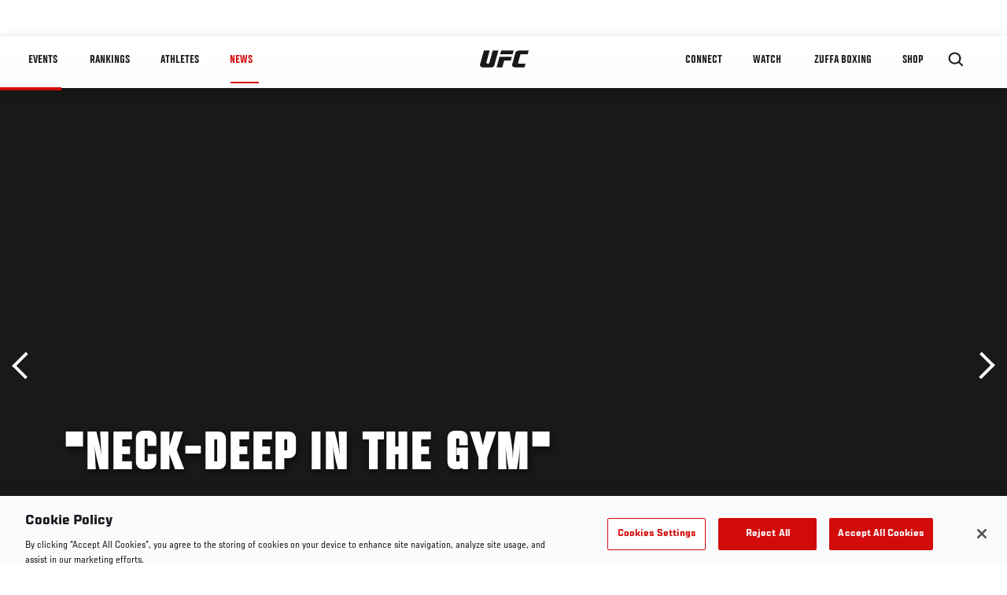

--- FILE ---
content_type: text/html; charset=utf-8
request_url: https://www.google.com/recaptcha/api2/aframe
body_size: 265
content:
<!DOCTYPE HTML><html><head><meta http-equiv="content-type" content="text/html; charset=UTF-8"></head><body><script nonce="qnBhHXTuwfeUwC2eoazeaQ">/** Anti-fraud and anti-abuse applications only. See google.com/recaptcha */ try{var clients={'sodar':'https://pagead2.googlesyndication.com/pagead/sodar?'};window.addEventListener("message",function(a){try{if(a.source===window.parent){var b=JSON.parse(a.data);var c=clients[b['id']];if(c){var d=document.createElement('img');d.src=c+b['params']+'&rc='+(localStorage.getItem("rc::a")?sessionStorage.getItem("rc::b"):"");window.document.body.appendChild(d);sessionStorage.setItem("rc::e",parseInt(sessionStorage.getItem("rc::e")||0)+1);localStorage.setItem("rc::h",'1769640211044');}}}catch(b){}});window.parent.postMessage("_grecaptcha_ready", "*");}catch(b){}</script></body></html>